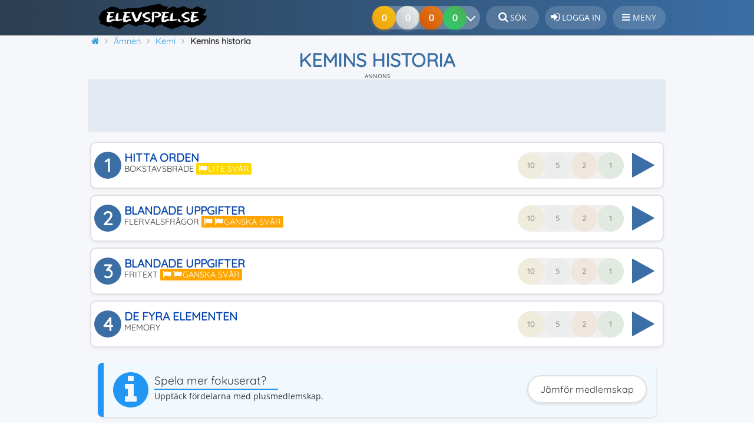

--- FILE ---
content_type: text/html; charset=UTF-8
request_url: https://www.elevspel.se/amnen/kemi/5640-kemins-historia.html
body_size: 10399
content:
<!DOCTYPE html>
<html lang="sv" prefix="og: http://ogp.me/ns#">
<head>
    <meta name="Author" content="Elevspel AB">
    <meta name="dcterms.rights" content="Copyright © Elevspel">
    <meta http-equiv="Content-Type" content="text/html; charset=UTF-8">
        <meta name="application-name" content="Elevspel">
    <meta name="theme-color" content="#3a6ea5">
    <meta name="apple-mobile-web-app-status-bar-style" content="#3a6ea5">
    <meta name="google-play-app" content="app-id=se.elevspel.elevspel">
    <link rel="apple-touch-icon" href="https://www.elevspel.se/apple-touch-icon.png">
    <link rel="icon" type="image/png" sizes="32x32" href="https://www.elevspel.se/favicon-32x32.png">
    <link rel="icon" type="image/png" sizes="16x16" href="https://www.elevspel.se/favicon-16x16.png">
    <meta name="apple-mobile-web-app-title" content="Elevspel">
    <link rel="manifest" href="/manifest.json?static=true">
    <meta name="format-detection" content="telephone=no">
    <title>Kemins historia: Spela Gratis Online – Åk 6-9 – Elevspel</title>
    <meta name="viewport" content="width=device-width, initial-scale=1">		<meta property="og:image" content="https://www.elevspel.se/bilder/spel/1556104240_81.jpg">
<link rel="image_src" type="image/jpeg" href="https://www.elevspel.se/bilder/spel/1556104240_81.jpg">
<meta name="thumbnail" content="https://www.elevspel.se/bilder/spel/thumbs/1556104240_81.jpg">
<link rel="canonical" href="https://www.elevspel.se/amnen/kemi/5640-kemins-historia.html">
   
    <link rel="stylesheet" type="text/css" href="https://www.elevspel.se/amnen/spel.css?v=1.14"><link rel="stylesheet" type="text/css" href="https://www.elevspel.se/static/glider/glider.min.css"><link rel="stylesheet" type="text/css" href="/style.css?v=1.42">    <link rel="stylesheet" href="/static/font-awesome-4.7.0/css/font-awesome.min.css">
                   <script>
            var er93db49d1554b = false;
            console.log("AdSupplier2: " + false);
            console.log("A/B: A");
            function r93db49d1554b(){
                console.log("no");
                  
            }
            function showItNow(mess){ console.log("no1:" + mess); r93db49d1554b(); }
        </script>
                <script async src="https://pagead2.googlesyndication.com/pagead/js/adsbygoogle.js?client=ca-pub-6693385457670588" crossorigin="anonymous"></script>    <script src="https://www.elevspel.se/static/jquery/jquery-3.7.1.min.js"></script>
    <script src="https://www.elevspel.se/amnen/spel.js?v=1.9"></script><script src="https://www.elevspel.se/static/glider/glider.min.js"></script><script async src="https://www.elevspel.se/static/master.js?v=1.3"></script>        
        <meta name="description" property="og:description" content="Ett spel om kemins historia. Hur mycket kan du om kemihistoria? 4 nivåer med spel för Åk 6-9 - helt gratis på Elevspel!">
        <meta property="og:locale" content="sv_SE">
        <meta property="og:site_name" content="Elevspel">
        <meta property="og:url" content="https://www.elevspel.se/amnen/kemi/5640-kemins-historia.html">
        <meta property="og:type" content="website">
        <meta property="og:title" content="Kemins historia: Spela Gratis Online – Åk 6-9 – Elevspel">
        <meta property="fb:app_id" content="1422750417968827">
                            <script>var _paq = window._paq = window._paq || [];
        /* tracker methods like "setCustomDimension" should be called before "trackPageView" */
        _paq.push(["setExcludedQueryParams", ["aid"]]);
        _paq.push(['requireCookieConsent']);        _paq.push(['trackPageView']);
        _paq.push(['enableLinkTracking']);

        (function() {
            var u="//analytics.elevspel.se/";
            _paq.push(['setTrackerUrl', u+'matomo.php']);
             
            _paq.push(['setSiteId', '1']);
            var d=document, g=d.createElement('script'), s=d.getElementsByTagName('script')[0];
            g.async=true; g.src=u+'matomo.js'; s.parentNode.insertBefore(g,s);
        })();</script>
              
    <script>   
        var adiQuotes = [
            [0.3, '<i class="fa fa-star" aria-hidden="true"></i><br>Inga annonser', 'FFA726'],
            [0.3, '<i class="fa fa-unlock" aria-hidden="true"></i><br>Spela alla spel', '66BB6A'],
            [0.1, '<i class="fa fa-eye" aria-hidden="true"></i><br>Lärarfacit', '42A5F5'],
            [0.1, '<i class="fa fa-print" aria-hidden="true"></i><br>Skriv ut spel', '78909C'],
            [0.2, '<i class="fa fa-volume-up" aria-hidden="true"></i><br>Fri talsyntes', 'AB47BC']];
        var silence = false;  
        
        var cookieStr = {
            'mainText': '<strong class="cookie-banner-title">Vi använder kakor (cookies)</strong><p>' +
                    'På Elevspel använder vi kakor för att webbplatsen ska fungera på ett bra sätt för dig. Du kan välja att endast tillåta nödvändiga kakor, men du får då sämre funktionalitet. ' +
                    '<a href="/om/medlemsvillkor/cookies/">Läs mer</a></p>',
            'confirmText': "Acceptera kakor",
            'denyText': "Endast nödvändiga",
            'changeText': "Du behöver samtycka till att vi visar annonser. Stäng av din annonsblockerare eller <a class=\"change-consent btn\" href=\"#\">Ändra sekretessinställningar</a><br/><br/>Vill du spela utan annonser? Gå till <a href=\"https://plus.elevspel.se\">plus.elevspel.se <i class=\"fa fa-external-link\" aria-hidden=\"true\"></i></a>."
            };
        var checkCC = false;
	</script>
		
</head>
<body  itemscope="itemscope" itemtype="http://schema.org/VideoGame">
    <div class="bodyWrapper">  
    <div id="header">
        <header>
			<div id="header-bkg">
				<a class="logo" href="/" 
                   title="Elevspel - startsida"><img 
                        src="https://www.elevspel.se/bilder/elevspel-185x45.png" 
                        width="185" height="45" loading="lazy"
						alt="Elevspel - kunskapsspel för barn"></a>
                                <div style="height: 52px;float: right;box-sizing: border-box;">
                    <a class="header_text" href="/sok.html" title="Sök på Elevspel"><i class="fa fa-search" style="font-size:1.1rem;" aria-hidden="true"></i> <span class="button-text">Sök</span></a>
                                            <a class="header_text" href="/medlem/login.html" 
                            title="Logga in på Elevspel"><i 
                            class="fa fa-sign-in" style="font-size:1.1rem;" aria-hidden="true"></i> 
                            <span class="button-text">Logga in</span></a>
                                                            <div class="header_text notification" id="hamburger-menu" 
                        ><i class="fa fa-bars" style="font-size:1rem;" aria-hidden="true"></i> <span class="button-text">Meny</span>
                        <nav id="sidebar-menu">
                            <i class="fa fa-times" aria-hidden="true"></i>Stäng                                                        <ul><li class="notification parent "><a class="notification" href="/amnen/"><i class="fa fa-gamepad" aria-hidden="true"></i>Ämnen</a><a class="menulinktoggle" href="/amnen/"><i class="fa fa-angle-down" aria-hidden="true"></i></a><ul><li class="notification"><a class="notification" href="/amnen/andra-sprak/"><i style="color:#4774be" class="fa fa-circle" aria-hidden="true"></i>Andra språk</a></li><li class="notification"><a class="notification" href="/amnen/bild/"><i style="color:#f8a51f" class="fa fa-circle" aria-hidden="true"></i>Bild</a></li><li class="notification"><a class="notification" href="/amnen/biologi/"><i style="color:#82dc2e" class="fa fa-circle" aria-hidden="true"></i>Biologi</a></li><li class="notification"><a class="notification" href="/amnen/dans/"><i style="color:#cf4925" class="fa fa-circle" aria-hidden="true"></i>Dans</a></li><li class="notification"><a class="notification" href="/amnen/dator-media/"><i style="color:#e84d02" class="fa fa-circle" aria-hidden="true"></i>Dator och media</a></li><li class="notification"><a class="notification" href="/amnen/drama/"><i style="color:#b00020" class="fa fa-circle" aria-hidden="true"></i>Drama</a></li><li class="notification"><a class="notification" href="/amnen/engelska/"><i style="color:#12145b" class="fa fa-circle" aria-hidden="true"></i>Engelska</a></li><li class="notification"><a class="notification" href="/amnen/franska/"><i style="color:#002395" class="fa fa-circle" aria-hidden="true"></i>Franska</a></li><li class="notification"><a class="notification" href="/amnen/fysik/"><i style="color:#1E3A8A" class="fa fa-circle" aria-hidden="true"></i>Fysik</a></li><li class="notification"><a class="notification" href="/amnen/geografi/"><i style="color:#00b4a8" class="fa fa-circle" aria-hidden="true"></i>Geografi</a></li><li class="notification"><a class="notification" href="/amnen/hem-och-konsumentkunskap/"><i style="color:#47dd8e" class="fa fa-circle" aria-hidden="true"></i>Hem- och konsumentkunskap</a></li><li class="notification"><a class="notification" href="/amnen/historia/"><i style="color:#8B6F47" class="fa fa-circle" aria-hidden="true"></i>Historia</a></li><li class="notification"><a class="notification" href="/amnen/hjarngympa/"><i style="color:#cd89fc" class="fa fa-circle" aria-hidden="true"></i>Hjärngympa</a></li><li class="notification"><a class="notification" href="/amnen/idrott/"><i style="color:#63c105" class="fa fa-circle" aria-hidden="true"></i>Idrott och hälsa</a></li><li class="notification"><a class="notification" href="/amnen/kemi/"><i style="color:#7b1fa2" class="fa fa-circle" aria-hidden="true"></i>Kemi</a></li><li class="notification"><a class="notification" href="/amnen/matematik/"><i style="color:#d62828" class="fa fa-circle" aria-hidden="true"></i>Matematik</a></li><li class="notification"><a class="notification" href="/amnen/musik/"><i style="color:#a3002f" class="fa fa-circle" aria-hidden="true"></i>Musik</a></li><li class="notification"><a class="notification" href="/amnen/religionskunskap/"><i style="color:#B8860B" class="fa fa-circle" aria-hidden="true"></i>Religionskunskap</a></li><li class="notification"><a class="notification" href="/amnen/samhallskunskap/"><i style="color:#f4ac34" class="fa fa-circle" aria-hidden="true"></i>Samhällskunskap</a></li><li class="notification"><a class="notification" href="/amnen/slojd/"><i style="color:#7e6fb8" class="fa fa-circle" aria-hidden="true"></i>Slöjd</a></li><li class="notification"><a class="notification" href="/amnen/spanska/"><i style="color:#c60b1e" class="fa fa-circle" aria-hidden="true"></i>Spanska</a></li><li class="notification"><a class="notification" href="/amnen/svenska/"><i style="color:#005293" class="fa fa-circle" aria-hidden="true"></i>Svenska</a></li><li class="notification"><a class="notification" href="/amnen/sfi/"><i style="color:#f8b700" class="fa fa-circle" aria-hidden="true"></i>Svenska som andraspråk</a></li><li class="notification"><a class="notification" href="/amnen/teknik/"><i style="color:#2C5F8D" class="fa fa-circle" aria-hidden="true"></i>Teknik</a></li><li class="notification"><a class="notification" href="/amnen/tyska/"><i style="color:#ffce00" class="fa fa-circle" aria-hidden="true"></i>Tyska</a></li><li class="notification"><a class="notification" href="/amnen/ovriga-amnen/"><i style="color:#6b7c85" class="fa fa-circle" aria-hidden="true"></i>Övriga ämnen</a></li></ul></li><li class="notification"><a class="notification" href="/dina-poang.html"><i class="fa fa-line-chart" aria-hidden="true"></i>Kunskapspoäng</a></li><li class="notification"><a class="notification" href="/medlem/skapa-anvandare.html"><i class="fa fa-user-plus" aria-hidden="true"></i>Bli medlem</a></li><li class="notification"><a class="notification" href="/medlem/plusmedlem.html"><i class="fa fa-plus-circle" aria-hidden="true"></i>Bli plusmedlem</a></li><li class="notification"><a class="notification" href="/om/hjalp"><i class="fa fa-question-circle" aria-hidden="true"></i>Hjälpcenter</a></li><li class="notification"><a class="notification" href="/sok.html"><i class="fa fa-search" aria-hidden="true"></i>Sök</a></li><li class="notification"><a class="notification" href="/medlem/login.html"><i class="fa fa-sign-in" aria-hidden="true"></i>Logga in</a></li></ul>                        </nav>
                                            </div>
                    
                                    </div>
                                <div style="float:right;margin-top: 10px;">
                    <div class="medals-container">
                        <div class="medal-progress">
                            <div class="medals medal-gold"></div>
                            <div class="medals medal-silver"></div>
                            <div class="medals medal-bronze"></div>
                            <div class="medals medal-kp" style="z-index: 4;"></div>
                            <button class="chevron-button" aria-label="Dina resultat">
                                <span class="chevron-icon"></span>
                            </button>
                        </div>
                    </div>
                </div>
                			</div>
        </header>		
	</div>
    <div id="wrapper">   
		<div class="Sheet-body" style="position:relative;">
            <div itemscope itemtype="https://schema.org/BreadcrumbList" id="breadcrumb-wrapper"><span itemprop="itemListElement" class="prevCrumb" itemscope itemtype="https://schema.org/ListItem"><a itemprop="item" href="https://www.elevspel.se/" title="Elevspel - startsida"><i class="fa fa-home" aria-hidden="true"></i><span itemprop="name">Elevspel</span></a><meta itemprop="position" content="1"></span>&nbsp;<span itemprop="itemListElement" class="prevCrumb" itemscope itemtype="https://schema.org/ListItem"><a itemprop="item" href="https://www.elevspel.se/amnen/" title="Välj ämne"><span itemprop="name">Ämnen</span></a><meta itemprop="position" content="2"></span>&nbsp;<span itemprop="itemListElement" class="prevCrumb" itemscope itemtype="https://schema.org/ListItem"><a itemprop="item" href="https://www.elevspel.se/amnen/kemi/" title="Spela spel inom Kemi"><span itemprop="name">Kemi</span></a><meta itemprop="position" content="3"></span>&nbsp;<span itemprop="itemListElement" class="prevCrumb" itemscope itemtype="https://schema.org/ListItem"><link itemprop="item" href="https://www.elevspel.se/amnen/kemi/5640-kemins-historia.html"><span itemprop="name" style="font-weight:bold;">Kemins historia</span><meta itemprop="position" content="4"></span>&nbsp;</div><h1 itemprop="name">Kemins historia</h1><div class="rvk2gr ann-top">
            <div class="ryk-header"><div class="ryk-flash-header">Annons</div></div>
                                <div class="ann-body gad-body" id="elevspel_adsense1" style="text-align:center;">
                        <!-- ELEVSPEL_HEADER_ATF_RESPONSIVE_A -->
                        <ins class="adsbygoogle adsbygoogle2"
                         style="display:block;"
                         data-ad-client="ca-pub-6693385457670588"
                         data-full-width-responsive="true"
                         data-ad-slot="2334356556"></ins> <script> (adsbygoogle = window.adsbygoogle || []).push({}); </script>
                    </div>
                                    </div>
                    <div class="content">
                		
                <div id="toasts"></div>
<!-- Header end -->		<div class="center" id="levelButtonContainer">
						<form action="/amnen/kemi/5640-kemins-historia.html" id="chooseLevel" method="post">
				<div class="levelButton undone printableLevel">
                            <div class="imageWrapper">
                                <div class="num">1</div>
                                <div class="imagePlay"><i class="fa fa-play-circle" aria-hidden="true"></i></div>
                            </div>
                            <div class="medals-container">
                                <div class="medal-tooltip">0 av 10 klarat</div>
                                <div class="medal-progress">
                                    <div class="medal gold">10</div>
                                    <div class="medal silver">5</div>
                                    <div class="medal bronze">2</div>
                                    <div class="medal green">1</div>
                                </div>
                            </div>
                                                        <div class="levelNameContainer">
                                <div>Hitta orden</div>
                                <div class="desc">Bokstavsbräde <span class="glClass lvl-1">Lite svår</span></div>
                            </div>
                            <button name="level" value="0" data-gameid="5640" data-levelid="0" type="submit" style="display:none;" aria-hidden="true"></button>                        </div><div class="levelButton undone printableLevel">
                            <div class="imageWrapper">
                                <div class="num">2</div>
                                <div class="imagePlay"><i class="fa fa-play-circle" aria-hidden="true"></i></div>
                            </div>
                            <div class="medals-container">
                                <div class="medal-tooltip">0 av 10 klarat</div>
                                <div class="medal-progress">
                                    <div class="medal gold">10</div>
                                    <div class="medal silver">5</div>
                                    <div class="medal bronze">2</div>
                                    <div class="medal green">1</div>
                                </div>
                            </div>
                                                        <div class="levelNameContainer">
                                <div>Blandade uppgifter</div>
                                <div class="desc">Flervalsfrågor <span class="glClass lvl-2">Ganska svår</span></div>
                            </div>
                            <button name="level" value="1" data-gameid="5640" data-levelid="1" type="submit" style="display:none;" aria-hidden="true"></button>                        </div><div class="levelButton undone printableLevel">
                            <div class="imageWrapper">
                                <div class="num">3</div>
                                <div class="imagePlay"><i class="fa fa-play-circle" aria-hidden="true"></i></div>
                            </div>
                            <div class="medals-container">
                                <div class="medal-tooltip">0 av 10 klarat</div>
                                <div class="medal-progress">
                                    <div class="medal gold">10</div>
                                    <div class="medal silver">5</div>
                                    <div class="medal bronze">2</div>
                                    <div class="medal green">1</div>
                                </div>
                            </div>
                                                        <div class="levelNameContainer">
                                <div>Blandade uppgifter</div>
                                <div class="desc">Fritext <span class="glClass lvl-2">Ganska svår</span></div>
                            </div>
                            <button name="level" value="2" data-gameid="5640" data-levelid="2" type="submit" style="display:none;" aria-hidden="true"></button>                        </div><div class="levelButton undone printableLevel">
                            <div class="imageWrapper">
                                <div class="num">4</div>
                                <div class="imagePlay"><i class="fa fa-play-circle" aria-hidden="true"></i></div>
                            </div>
                            <div class="medals-container">
                                <div class="medal-tooltip">0 av 10 klarat</div>
                                <div class="medal-progress">
                                    <div class="medal gold">10</div>
                                    <div class="medal silver">5</div>
                                    <div class="medal bronze">2</div>
                                    <div class="medal green">1</div>
                                </div>
                            </div>
                                                        <div class="levelNameContainer">
                                <div>De fyra elementen</div>
                                <div class="desc">Memory</div>
                            </div>
                            <button name="level" value="3" data-gameid="5640" data-levelid="3" type="submit" style="display:none;" aria-hidden="true"></button>                        </div><div class="notify" style="text-align:left;font-size:0.875rem;">
                    
                    <h4>Spela mer fokuserat?</h4>Upptäck fördelarna med plusmedlemskap.<a class="btn notify-right-btn" href="/medlem/jamfor-medlemskap.html">Jämför medlemskap</a></div></form>
		</div><meta itemprop="applicationCategory" content="EducationalGame">
<meta itemprop="isFamilyFriendly" content="true">
<link itemprop="additionalType" href="https://schema.org/WebApplication">
<meta itemprop="url" content="https://www.elevspel.se/amnen/kemi/5640-kemins-historia.html">    		<div id="scoreboard">
    			    			<div class="scoreboardItem">
    				<input class="scoreboardInput" id="time" readonly="readonly" size="7" value="0">
    				<label for="time">Spelomgångar</label>
    			</div>
    			<div class="scoreboardItem">
    				<input class="scoreboardInput" id="levels" readonly="readonly" size="3" value="0">
    				<label for="levels">Nivåer</label>
    			</div>
    			<div class="scoreboardItem">
    				<input class="scoreboardInput" id="points" readonly="readonly" size="3" value="0">
    				<label for="points">Kunskapspoäng</label>
    			</div>
    			<div class="scoreboardItem">
					<input class="scoreboardInput" id="accuracy" readonly="readonly" size="3" value="0%">
					<label for="accuracy">Noggrannhet</label>
				</div>
    			    		</div>
    		        <div id="actionmenu">
                            <div class="buttonwrapper" id="gameFavouriteButton" data-gameid="5640">
                <button type="button" class="grayBtn" aria-label="Spara"><i class="fa fa-heart" aria-hidden="true" style=""></i></button>
                <div>Spara</div>
                </div>
                <div class="buttonwrapper" id="gameCommentButton">
                <button type="button" class="blueBtn" aria-label="Kommentera"><i class="fa fa-comment" aria-hidden="true"></i></button>
                <div>Kommentera</div>
                </div>
                                                            <div class="buttonwrapper" id="gameLinkButton" title="Länk kopierad till urklipp">
                <button type="button" class="grayBtn" aria-label="Dela"><i class="fa fa-share-alt" aria-hidden="true"></i></button>
                <div>Dela</div>
            </div>
                                </div>
            
        <div style="height:8px;"></div>		<div class="BlockHeader"><h2>Senaste händelserna i detta spel</h2></div>
		<div class="BlockContent-body"><div class="activityLog levelFail">Någon hade problem på nivå <i>2. Blandade uppgifter (Flervalsfrågor)</i>.<div class="grey">2026-01-16 09:11 efter 6 sekunders spelande.</div></div><div class="activityLog levelFail">Någon hade problem på nivå <i>1. Hitta orden</i>.<div class="grey">2026-01-16 09:07 efter 5 sekunders spelande.</div></div><div class="activityLog levelFail">Någon hade problem på nivå <i>1. Hitta orden</i>.<div class="grey">2026-01-15 13:58 efter 25 sekunders spelande.</div></div><div class="activityLog levelCompleted">En elev fick <b>0 missar och 4 drag</b> på nivå <i>4. De fyra elementen</i>.<div class="grey">2026-01-15 13:34 efter 10 sekunders spelande.</div></div><div class="activityLog levelCompleted">En elev fick <b>1 miss och 6 drag</b> på nivå <i>4. De fyra elementen</i>.<div class="grey">2026-01-15 13:34 efter 11 sekunders spelande.</div></div><div class="activityLog levelFail">Någon hade problem på nivå <i>2. Blandade uppgifter (Flervalsfrågor)</i>.<div class="grey">2026-01-15 12:30 efter 47 sekunders spelande.</div></div><div class="activityLog levelFail">Någon hade problem på nivå <i>2. Blandade uppgifter (Flervalsfrågor)</i>.<div class="grey">2026-01-15 12:30 efter 56 sekunders spelande.</div></div><div class="activityLog levelFail">Någon hade problem på nivå <i>2. Blandade uppgifter (Flervalsfrågor)</i>.<div class="grey">2026-01-15 12:28 efter 1 minuts spelande.</div></div><div class="activityLog levelCompleted">Någon fick <b>ut alla orden</b> på nivå <i>1. Hitta orden</i>.<div class="grey">2026-01-15 12:27 efter 5 minuters spelande.</div></div><div class="activityLog levelCompleted">Någon fick <b>1 miss och 5 drag</b> på nivå <i>4. De fyra elementen</i>.<div class="grey">2026-01-15 11:09 efter 14 sekunders spelande.</div></div></div><div class="rvk2gr"><div class="ryk-header"><div class="ryk-flash-header">Annons</div></div><div class="ann-body gad-body ann-topv3" id="elevspel_adsense2_2"><!-- ELEVSPEL_GAMES_B_RESPONSIVE_A (game-events) --><ins class="adsbygoogle ann-topv3" data-ad-client="ca-pub-6693385457670588" data-ad-slot="3487114954" data-full-width-responsive="true"></ins><script> (adsbygoogle = window.adsbygoogle || []).push({}); </script></div></div><div class="imageWrapperWrapper">
            <div class="imageBlurWrapper" style="background-image:url('https://www.elevspel.se/bilder/spel/1556104240_81.jpg');"></div>
            <span class="image">
                <img loading="lazy" src="https://www.elevspel.se/bilder/spel/1556104240_81.jpg" alt="Spelet Kemins historia" title="Spela Kemins historia" itemprop="image">
                <meta itemprop="thumbnailUrl" content="https://www.elevspel.se/bilder/spel/thumbs/1556104240_81.jpg">
            </span>  
        </div>        <blockquote><p>Ett spel om kemins historia. Hur mycket kan du om kemihistoria?</p></blockquote>    
        
        <h2 >Instruktioner till Kemins historia</h2>
        <p>Ett spel om kemins historia. Du får träna både på de gamla alkemisterna och de nutida nobelpristagarna. Lycka till!</p><div class="gameTypeDesc"><h3>1. Hitta orden</h3><img alt="Bokstavsbräde" src="https://www.elevspel.se/bilder/speltyper/LetterGrid.png"><b>Bokstavsbräde</b> - Nivån innehåller 5 ord och alla tränas varje spelomgång. Spelaren visas ett bräde bestående av bokstäver i ett rutnät och ska dra med muspekaren eller fingret över bokstäverna tills ordet hittats. Orden som ska hittas är förlagda på brädet som svårlästa ord och de listas i klartext bredvid ordbrädet. Klarar eleven att hitta alla sökta orden har spelomgången vunnits. Det finns ingen tidsgräns. Är det för svårt går det att klicka på knappen <i>Avbryt</i> - då visas de rätta orden - och spelaren får försöka klara nivån igen.</div><div class="gameTypeDesc"><h3>2. Blandade uppgifter (Flervalsfrågor)</h3><img alt="Flervalsfrågor" src="https://www.elevspel.se/bilder/speltyper/MultipleChoice.png"><b>Flervalsfrågor</b> - Nivån innehåller 8 frågor och alla tränas varje spelomgång. Till varje fråga får spelaren två eller tre svarsalternativ. Endast ett av dessa är rätt. Det gäller för spelaren att hitta det rätta alternativet. Eleven har 3 hjärtan (extraliv) som räddar eleven. Det finns ingen tidsgräns. När eleven valt alla rätta svar har spelomgången klarats. Är det för svårt går det att klicka på knappen <i>Avbryt</i> - då visas de rätta svaren - och spelaren får försöka klara nivån igen.</div><div class="gameTypeDesc"><h3>3. Blandade uppgifter (Fritext)</h3><img alt="Frågor med fritextsvar" src="https://www.elevspel.se/bilder/speltyper/FreeInput.png"><b>Frågor med fritextsvar</b> - Nivån innehåller 11 frågor, men det visas max 10 uppgifter per spelomgång. Eleven måste skriva det rätta svaret helt själv och har 4 försök på sig att skriva rätt ord eller mening i varje uppgifts textfält som inte är skiftlägeskänsliga. Eleven får feedback på varje knapptryckning för att underlätta att skriva rätt svar. Vid korrekt inmatning blir texten <span class="square squareInfo charFound">grön</span> och vid felaktig blir texten <span class="square squareInfo error">röd</span>. Det finns ingen tidsgräns. När eleven skrivit alla rätta svar har spelomgången klarats. Är det för svårt går det att klicka på knappen <i>Avbryt</i> - då visas de rätta svaren - och spelaren får försöka klara nivån igen.</div><div class="gameTypeDesc"><h3>4. De fyra elementen</h3><img alt="Memory" src="https://www.elevspel.se/bilder/speltyper/Memory.png"><b>Memory</b> - Nivån innehåller 4 par (bestående av ord som paras ihop med bilder), men det visas max 3 par per spelomgång. Elevens uppgift är att hitta två kort som hör ihop. Hittas två spelkort som hör ihop tas de bort från spelplanen. Spelomgången är klar när alla 3 kortpar har hittats och memoryt har tömts på spelkort. Det finns ingen tidsgräns. Är det för svårt går det att klicka på knappen <i>Avbryt</i> - då visas vilka kortpar som hör ihop - och spelaren får försöka klara nivån igen.</div>        <div itemprop="gameTip" itemscope itemtype="https://schema.org/HowTo">
            <h3 itemprop="name">Beräkning av kunskapspoäng och medaljer</h3>
            <div itemprop="step" itemscope itemtype="https://schema.org/HowToStep">
                <div itemprop="text">Varje avklarad spelnivå i Kemins historia ger <b>1</b> kunskapspoäng. Du kan samla maximalt <b>4</b> kunskapspoäng genom att klara alla <b>4</b> nivåer.                </div>
            </div>
            <div itemprop="step" itemscope itemtype="https://schema.org/HowToStep">
                <div itemprop="text">I spelet Kemins historia kan du totalt få 12 medaljer. Medaljer delas ut baserat på hur många gånger du har klarat en nivå: <ul><li><b>Bronsmedalj</b>: efter 2 avklarade omgångar.</li><li><b>Silvermedalj</b>: efter 5 avklarade omgångar.</li><li><b>Guldmedalj</b>: efter 10 avklarade omgångar.</li></ul>                </div>
            </div>
            <div itemprop="step" itemscope itemtype="https://schema.org/HowToStep"><div itemprop="text">Kunskapspoäng ges endast för nivåer som du inte har klarat tidigare, det vill säga de nivåer som ännu inte har förbockade gröna cirklar. Även efter att du har klarat en nivå och fått både kunskapspoäng och medaljer kan du fortsätta träna på den, men det ger inga fler kunskapspoäng eller medaljer.                </div>
            </div>
        </div>        <div class="section-divider"></div>
        <h3>Ytterligare spelinformation</h3><div class="meta-wrapper"><div class="meta-info"><div class="meta-title">Ämne</div><div class="meta-content"><span itemprop="genre">Kemi</span></div></div><div class="meta-info"><div class="meta-title">Målgrupp</div><div class="meta-content">Årskurs 6 - Årskurs 9</div></div><div class="meta-info"><div class="meta-title">Övar</div><div class="meta-content"><a href="/sok.html?kw%5B%5D=Alkemi" class="tag" >Alkemi</a> <a href="/sok.html?kw%5B%5D=Alkemister" class="tag" >Alkemister</a> <a href="/sok.html?kw%5B%5D=Kemihistoria" class="tag" >Kemihistoria</a> </div></div><div class="meta-info"><div class="meta-title">Spelskapare</div><div class="meta-content"><span itemprop="publisher" itemscope itemtype="https://schema.org/Organization"><meta itemprop="name" content="Elevspel"><meta itemprop="url" content="https://www.elevspel.se"></span><i>Raderad användare</i></div></div><div class="meta-info"><div class="meta-title">Senast uppdaterat</div><div class="meta-content"><span itemprop="dateModified">2019-04-24</span></div></div><div class="meta-info"><div class="meta-title">Publicerat online</div><div class="meta-content">2016-11-25</div></div><div class="meta-info"><div class="meta-title">Unikt id</div><div class="meta-content">5640</div></div><div class="meta-info"><div class="meta-title">Sparat av</div><div class="meta-content">0-5 användare</div></div><div class="meta-info"><div class="meta-title">Operativsystem</div><div class="meta-content"><span>Webbläsare<meta itemprop="gamePlatform" content="Web Browser"><meta itemprop="operatingSystem" content="Any"></span></div></div><div class="meta-info"><div class="meta-title">Pris</div><div class="meta-content"><span itemprop="offers" itemscope itemtype="https://schema.org/Offer"><span itemprop="description">Gratis</span><meta itemprop="price" content="0"><meta itemprop="priceCurrency" content="SEK"><meta itemprop="availability" content="https://schema.org/InStock"></span></div></div>        </div>        <div class="section-divider"></div>
        <h3>Recensioner</h3>
        <div class="rating-container">
            <div class="rating-board" itemprop="aggregateRating" itemscope="itemscope" itemtype="https://schema.org/AggregateRating">
                <div class="rating-num" itemprop="ratingValue" >3.7</div>
                <div class="rating-stars">
                    <i style="font-size: 22px;" aria-hidden="true" class="fa fa-star"></i><i style="font-size: 22px;" aria-hidden="true" class="fa fa-star"></i><i style="font-size: 22px;" aria-hidden="true" class="fa fa-star"></i><i style="font-size: 22px;" aria-hidden="true" class="fa fa-star-half-o"></i><i style="font-size: 22px;" aria-hidden="true" class="fa fa-star-o"></i>                </div>
                <meta content="61" itemprop="ratingCount"> 
                <div class="rating-count">
                    Totalt <i class="fa fa-user" aria-hidden="true"></i> 61                </div>
                <meta itemprop="bestRating" content="5"> 
                <meta itemprop="worstRating" content="1"> 
            </div>
            <div class="bar-outer-container">
                <div class="bar-container">
                        <div><i aria-hidden="true" class="fa fa-star"></i> 5</div>
                        <span class="rating-bar" style="width: 100%;background-color:#88b131;"></span>
                        <span class="rating-label" style="">35</span>
                    </div><div class="bar-container">
                        <div><i aria-hidden="true" class="fa fa-star"></i> 4</div>
                        <span class="rating-bar" style="width: 14%;background-color:#99cc00;"></span>
                        <span class="rating-label" style="">5</span>
                    </div><div class="bar-container">
                        <div><i aria-hidden="true" class="fa fa-star"></i> 3</div>
                        <span class="rating-bar" style="width: 11%;background-color:#ffcf02;"></span>
                        <span class="rating-label" style="">4</span>
                    </div><div class="bar-container">
                        <div><i aria-hidden="true" class="fa fa-star"></i> 2</div>
                        <span class="rating-bar" style="width: 9%;background-color:#ff9f02;"></span>
                        <span class="rating-label" style="">3</span>
                    </div><div class="bar-container">
                        <div><i aria-hidden="true" class="fa fa-star"></i> 1</div>
                        <span class="rating-bar" style="width: 40%;background-color:#ff6f31;"></span>
                        <span class="rating-label" style="">14</span>
                    </div>            </div>
        </div>
	        <div class="section-divider"></div>
        <h3>Rapportera</h3>
        <div style="margin:0 10px;">
            Om du hittar ett stavfel eller annat som borde rättas till får du gärna ta kontakt med spelskaparen eller oss på Elevspel.<br><br>
            <form action="/kontakta-oss.html" method="post">
            <input type="hidden" name="gid" value="5640">
            Skriv en kommentar nedan för att kontakta spelskaparen eller             <button class="btn" type="submit">Kontakta Elevspel</button>
            </form>
        </div>
                <div class="section-divider"></div>
		<h2>Kommentarer</h2> 
    		<form id="commentform" action="//www.elevspel.se/amnen/kemi/5640-kemins-historia.html" method="post">
			<input type="hidden" name="gameid" id="gameid" value="5640">
            <input type="hidden" name="confirmed" id="confirmed" value="">
            <div id="commentWrapper" style="padding:0 10px">
								                    <div style="float:left;width:100%">
						<div class="commentInput" style="">
							<label class="meta-title" for="name">Namn:</label><br>
                            <input onfocus="javascipt:commentGotFocus();" type="text" id="name" name="name" style="" maxlength="35" value="">
						</div>
						<div class="commentInput">
							<label class="meta-title" for="email">E-post:</label> (Visas inte - endast för svar)<br>
							<input onfocus="javascipt:commentGotFocus();" type="email" id="email" name="email" style="" maxlength="100" value="">
						</div>
					</div>  
										<div style="float:left;width:100%">
                        <label class="meta-title" for="c_desc">Kommentar:</label><br>
						<textarea onfocus="javascipt:commentGotFocus();" 
                                  placeholder="Vad tyckte du var bra med spelet? Skulle du rekommendera det till andra?" 
                                  class="defaultText" id="c_desc" name="c_desc" rows="6" cols="48" style="width:100%;height:35px;" 
                                  minlength="30"
                                  required></textarea>
					</div>
                    <div id="commentSubmit">
                        <div>
                            <small>
                            <strong>Ett tips:</strong> Dela dina tankar om spelet på ett konstruktivt sätt. Alla kommentarer granskas innan publicering.                                <a href="/om/regler-for-kommentarer">Regler för kommentarer</a>
                            </small>
                        </div>
						<div>
                            <div style="min-width:160px;">
                                <span class="meta-title">Omdöme:</span><br>
                                <div class="c_rating" style="float:left;">
                                    <div class="rating-stars" style="font-size:30px;height:30px;color:#ccc;"><i aria-hidden="true" data-rating="1" class="fa fa-star-o"></i><i aria-hidden="true" data-rating="2" class="fa fa-star-o"></i><i aria-hidden="true" data-rating="3" class="fa fa-star-o"></i><i aria-hidden="true" data-rating="4" class="fa fa-star-o"></i><i aria-hidden="true" data-rating="5" class="fa fa-star-o"></i>                                    </div>
                                </div>
                                <input name="rateval" id="rateval" type="hidden" value="">
                            </div>
                                                                <div>
                                    <div class="recaptcha">
                                        <input type="url" name="url">
                                        <input type="text" name="isokval" id="isokval" required>
                                        <div class="isok"><div class="checkbox"></div></div>
                                        <div class="isokDesc"><label for="isokval">Jag är människa</label></div>
                                        <div class="logocontainer"></div>
                                    </div>
                                </div>
                                                            <div style="min-width:315px;">
                                <button type="submit" name="cancel" id="cancelcomment" class="btn">Avbryt</button>&nbsp;&nbsp;
                                <button type="submit" class="blueBtn" id="c_add" name="c_add"><i class="fa fa-check" aria-hidden="true"></i> Skicka in för granskning</button>
                            </div> 
                        </div>
                    </div>
							</div>
		</form>
       	<div class="commentsWrapper">            <div class="comment">
                <div style="background-color:#FF7043;" class="comment-avatar">E</div>
                <div class="comment-info">
                    <div class="author"><strong>Elevspel</strong></div>
                    <div class="rating-stars"></div>
                    <div class="comment-message">
                        Vad tycker du om det här spelet?<br>Skriv en kommentar och berätta för andra besökare vad du tycker!                    </div>
                </div>
            </div></div><!-- Footer start -->

</div><div style="clear:both;"></div></div><div class="slidebar1">
        <div class="topScoreboard" style="position:relative;">
            <div class="close-btn"></div>
            <div class="Block-body">
                <div class="BlockHeader">
                    <div class="flashHeader">Dina resultat</div>
                </div>
                <div class="BlockContent-body">
                <div class="stats-bar">
                    <a href="/dina-poang.html">
                    <span class="stat">
                        <span class="medals stat-value">
                                                        <span class="medal medal-gold">0</span>
                            <span class="medal medal-silver">0</span>
                            <span class="medal medal-bronze">0</span>
                            <span class="medal medal-kp">0</span>
                        </span>   
                    <span class="medals stat-label">
                        <span>Guld</span>
                        <span>Silver</span>
                        <span>Brons</span>
                        <span>Kunskaps- poäng</span>
                    </span>
                    </span>
                    </a>
                </div>
            <div id="scoreboardLogin" class="notify">Inga resultat sparas!<br><a class="change-consent" href="#">Ändra sekretessinställningar</a></div>            </div>
             </div>
        </div>
     
    <div class="rvk2gr">
                    <div class="ryk-header"><div class="ryk-flash-header">Annons</div></div>                        
            <div class="ann-body gad-body" style="min-height:250px;">
                    <!-- elevspel_right_outer_A -->
                    <ins class="adsbygoogle tower adsbygooglev4"
                         data-ad-client="ca-pub-6693385457670588"
                         data-ad-slot="9604979087"
                         data-full-width-responsive="true"></ins>
                    <script>
                         (adsbygoogle = window.adsbygoogle || []).push({});
                    </script>
                    </div>
                        </div>
	    <div class="Block">
	    <div class="Block-body">
			<div class="BlockHeader">
			    <div class="flashHeader">Mest spelade</div>
			</div>
            <div class="BlockContent-body noborders"><ol>
				<li>	    	<div class="click miniGameButton" style="height:48px;margin: 0 0 2px 0;padding:3px;float:none;">
	    		<div class="image imageTrueWrapper" style="width:40px;height:40px;float:left;margin-right:3px;">
                    <img loading="lazy" src="https://www.elevspel.se/bilder/spel/thumbs/hangagubbe.png" alt="Hänga gubbe" width="64" height="40" style="height:40px;">
                </div>
	    		<div style="width: 100%;">
		    		<div style="font-size: 1rem;line-height: 18px;position: relative;white-space: nowrap;overflow:hidden;">
		    			<a href="/amnen/svenska/hanga-gubbe.html" title="Hänga gubbe">Hänga gubbe</a><span class="paragraph-end"></span>
		    		</div>
		    		<div class="gameTitle">Svenska</div>
	    		</div>
	    	</div>
	    	</li><li>	    	<div class="click miniGameButton" style="height:48px;margin: 0 0 2px 0;padding:3px;float:none;">
	    		<div class="image imageTrueWrapper" style="width:40px;height:40px;float:left;margin-right:3px;">
                    <img loading="lazy" src="https://www.elevspel.se/bilder/spel/thumbs/kodord.png" alt="Kodord" width="64" height="40" style="height:40px;">
                </div>
	    		<div style="width: 100%;">
		    		<div style="font-size: 1rem;line-height: 18px;position: relative;white-space: nowrap;overflow:hidden;">
		    			<a href="/amnen/svenska/kodord.html" title="Kodord">Kodord</a><span class="paragraph-end"></span>
		    		</div>
		    		<div class="gameTitle">Svenska</div>
	    		</div>
	    	</div>
	    	</li><li>	    	<div class="click miniGameButton" style="height:48px;margin: 0 0 2px 0;padding:3px;float:none;">
	    		<div class="image imageTrueWrapper" style="width:40px;height:40px;float:left;margin-right:3px;">
                    <img loading="lazy" src="https://www.elevspel.se/bilder/spel/thumbs/ordjakt.png" alt="Ordjakt" width="64" height="40" style="height:40px;">
                </div>
	    		<div style="width: 100%;">
		    		<div style="font-size: 1rem;line-height: 18px;position: relative;white-space: nowrap;overflow:hidden;">
		    			<a href="/amnen/svenska/ordjakt.html" title="Ordjakt">Ordjakt</a><span class="paragraph-end"></span>
		    		</div>
		    		<div class="gameTitle">Svenska</div>
	    		</div>
	    	</div>
	    	</li><li>	    	<div class="click miniGameButton" style="height:48px;margin: 0 0 2px 0;padding:3px;float:none;">
	    		<div class="image imageTrueWrapper" style="width:40px;height:40px;float:left;margin-right:3px;">
                    <img loading="lazy" src="https://www.elevspel.se/bilder/spel/thumbs/trana-tangentbordet.png" alt="Tangentbordsträning" width="64" height="40" style="height:40px;">
                </div>
	    		<div style="width: 100%;">
		    		<div style="font-size: 1rem;line-height: 18px;position: relative;white-space: nowrap;overflow:hidden;">
		    			<a href="/amnen/dator-media/tangentbordstraning.html" title="Tangentbordsträning">Tangentbordsträning</a><span class="paragraph-end"></span>
		    		</div>
		    		<div class="gameTitle">Dator och media</div>
	    		</div>
	    	</div>
	    	</li><li>	    	<div class="click miniGameButton" style="height:48px;margin: 0 0 2px 0;padding:3px;float:none;">
	    		<div class="image imageTrueWrapper" style="width:40px;height:40px;float:left;margin-right:3px;">
                    <img loading="lazy" src="https://www.elevspel.se/bilder/spel/thumbs/analog-klocka.png" alt="Klockan" width="64" height="40" style="height:40px;">
                </div>
	    		<div style="width: 100%;">
		    		<div style="font-size: 1rem;line-height: 18px;position: relative;white-space: nowrap;overflow:hidden;">
		    			<a href="/amnen/matematik/klockan.html" title="Klockan">Klockan</a><span class="paragraph-end"></span>
		    		</div>
		    		<div class="gameTitle">Matematik</div>
	    		</div>
	    	</div>
	    	</li></ol>
			</div>
		</div>
	</div>
    <div class="Block">
	    <div class="Block-body">
			<div class="BlockHeader">
	    		<div class="flashHeader"><div id="newsIcon"></div>Nyheter</div>
			</div>
			<div class="BlockContent-body">
				<ul class="">
				<li><a href="/om/nyheter/forklaringar-med-elevspel-ai-utokas-till-fler-speltyper.html">Förklaringar med Elevspel AI utökas till fler speltyper!</a><br><span class="grey">2025-11-20</span></li>
<li><a href="/om/nyheter/dina-resultat-sparas-nu-automatiskt.html">Dina resultat sparas nu automatiskt</a><br><span class="grey">2025-11-07</span></li>
<li><a href="/om/nyheter/anpassa-feedback-i-memory-spel.html">Anpassa feedback i Memory-spel</a><br><span class="grey">2025-10-23</span></li>
<li><a href="/om/nyheter/fa-uppgifter-forklarade-av-elevspel-ai.html">Få uppgifter förklarade av Elevspel AI</a><br><span class="grey">2025-10-01</span></li>
<li><a href="/om/nyheter/enklare-att-skriva-specialtecken-i-spelen.html">Enklare att skriva specialtecken i spelen</a><br><span class="grey">2025-09-10</span></li>
				</ul>
				<div style="width:100%;text-align:center;display: inline-block;margin-bottom: 10px;"><a href="/om/nyheter" class="btn">Visa fler nyheter</a></div>
			</div>
		</div>
	</div>
    
          
    	</div></div><div id="footer"><footer>
    	<div class="Footer-text">
		<div class="Footer-share" style="display: inline-block;">
            			<a class="shareImg shareImg-FB new-window" rel="nofollow" title="Dela på Facebook" href="https://www.facebook.com/sharer/sharer.php?u=https://www.elevspel.se/amnen/kemi/5640-kemins-historia.html"><i class="fa fa-facebook" aria-hidden="true"></i></a>
			<a class="shareImg shareImg-TW new-window" rel="nofollow" title="Dela på Twitter" href="https://twitter.com/intent/tweet?text=Kemins%20historia&amp;url=https://www.elevspel.se/amnen/kemi/5640-kemins-historia.html" ><i class="fa fa-twitter" aria-hidden="true"></i></a>
			<a class="shareImg shareImg-GC new-window" rel="nofollow" title="Dela på Google Classroom" href="https://classroom.google.com/share?title=Kemins%20historia&amp;url=https://www.elevspel.se/amnen/kemi/5640-kemins-historia.html&amp;body=Beskriv+din+uppgift+i+detalj+h%C3%A4r" ></a>
			<a class="shareImg shareImg-EM" title="Dela på E-post" href="mailto:?subject=Kemins%20historia&body=https://www.elevspel.se/amnen/kemi/5640-kemins-historia.html"><i class="fa fa-envelope-o" aria-hidden="true"></i></a>
			<a class="shareImg shareImg-RSS" title="Senaste nyheterna" href="/om/feed"><i class="fa fa-rss" aria-hidden="true"></i></a>
		</div>
		<div class="footerlinks">
			Copyright &copy; 2026 <a href="/om/" title="Om Elevspel">Elevspel AB</a> &nbsp;&nbsp;
							<a href="/om/annonsera">Annonsera</a> &nbsp;&nbsp;
			 
			<a href="/om/hjalp">Hjälpcenter</a> &nbsp;&nbsp; 
			<a href="/kontakta-oss.html">Kontakta oss</a> &nbsp;&nbsp;
			<a href="/medlem/jamfor-medlemskap.html">Jämför medlemskap</a> &nbsp;&nbsp;
			<a href="/om/medlemsvillkor">Medlemsvillkor</a>&nbsp;&nbsp;
            <a rel="nofollow" class="change-consent" href="#">Sekretessinställningar</a>
            <!-- server5 ab_version=A -->
		</div>
	</div>
    </footer>
</div>
       
    <div id="bcnTemplate" onclick="location.href='/medlem/jamfor-medlemskap.html';">
        <div class="bContentNotice" >
            <div class="bigTextFirst"><span></span></div>
            <div class="bigText"><div class="pluslogo"><img src="https://www.elevspel.se/bilder/elevspel-185x45.png" width="185" height="45" alt="Elevspel - kunskapsspel för barn"></div>Fler fördelar som plusmedlem</div>
            <div class="bigText"><i class="fa fa-chevron-circle-right" aria-hidden="true"></i></div>
        </div>
    </div>
 
</div> </body>
</html>


--- FILE ---
content_type: text/html; charset=utf-8
request_url: https://www.google.com/recaptcha/api2/aframe
body_size: 266
content:
<!DOCTYPE HTML><html><head><meta http-equiv="content-type" content="text/html; charset=UTF-8"></head><body><script nonce="HMmVrluAxfxktq6aSDqsew">/** Anti-fraud and anti-abuse applications only. See google.com/recaptcha */ try{var clients={'sodar':'https://pagead2.googlesyndication.com/pagead/sodar?'};window.addEventListener("message",function(a){try{if(a.source===window.parent){var b=JSON.parse(a.data);var c=clients[b['id']];if(c){var d=document.createElement('img');d.src=c+b['params']+'&rc='+(localStorage.getItem("rc::a")?sessionStorage.getItem("rc::b"):"");window.document.body.appendChild(d);sessionStorage.setItem("rc::e",parseInt(sessionStorage.getItem("rc::e")||0)+1);localStorage.setItem("rc::h",'1768819284323');}}}catch(b){}});window.parent.postMessage("_grecaptcha_ready", "*");}catch(b){}</script></body></html>

--- FILE ---
content_type: text/javascript
request_url: https://www.elevspel.se/static/master.js?v=1.3
body_size: 2261
content:
var cookieStr=cookieStr||{mainText:"",confirmText:"",changeText:""},isCookieConsentMandatoryShown=!1,numChecks=0;function setupSiteMenu(){$("li.parent .menulinktoggle").click((function(e){$(this).find("i").hasClass("fa-angle-up")?(e.preventDefault(),e.stopPropagation(),set_cookie("menu_open",null)):(set_cookie("menu_open","1"),$(this).prop("href")===window.location.href&&(e.preventDefault(),e.stopPropagation())),$(this).parent().find("ul").slideToggle(),$(this).find("i").toggleClass("fa-angle-down fa-angle-up")})),"1"===get_cookie("menu_open")&&(set_cookie("menu_open",null),toggleSiteMenu(!0)),$("#hamburger-menu").click((function(){toggleSiteMenu(!1)})),$("#sidebar-menu a.menulinktoggle").click((function(e){e.stopPropagation()}))}function toggleSiteMenu(noAnimation){$("#sidebar-menu").css({transition:noAnimation?"0s":"0.3s"}),"visible"===$("#sidebar-menu").css("visibility")?$("#sidebar-menu").css({right:"-300px",visibility:"hidden"}):$("#sidebar-menu").css({right:"0",visibility:"visible"})}function set_cookie(name,value,minutes){var expires="";if(minutes){var date=new Date;date.setTime(date.getTime()+60*minutes*1e3),expires="; expires="+date.toUTCString()}var domain="",hostname=window.location.hostname;if("localhost"!==hostname&&!/^\d+\.\d+\.\d+\.\d+$/.test(hostname)){var parts=hostname.split(".");parts.length>=2&&(domain="; domain=."+parts.slice(-2).join("."))}document.cookie=name+"="+(value||"")+expires+domain+"; secure; samesite=lax; path=/"}function get_cookie(name){for(var nameEQ=name+"=",ca=document.cookie.split(";"),i=0;i<ca.length;i++){for(var c=ca[i];" "===c.charAt(0);)c=c.substring(1,c.length);if(0===c.indexOf(nameEQ))return c.substring(nameEQ.length,c.length)}return!1}function checkForCookieConsent(){-1===document.cookie.indexOf("FCCDCF")?showEuCookieBanner():checkTCFPurpose1()}function checkTCFPurpose1(){if("undefined"==typeof __tcfapi){if(numChecks>40)return;return numChecks++,void setTimeout(checkTCFPurpose1,200)}__tcfapi("addEventListener",2,(function(tcData,success){if(success&&("useractioncomplete"===tcData.eventStatus||"tcloaded"===tcData.eventStatus)){var hasPurpose1=tcData.purpose&&tcData.purpose.consents&&!0===tcData.purpose.consents[1];$("#cookie_settings_wrapper").remove(),hasPurpose1&&"accepted"!==get_cookie("ccval")?(set_cookie("ccval","accepted",525600),updateMatomoConsent(!0),$("#scoreboardLogin").remove()):hasPurpose1||"denied"===get_cookie("ccval")||(set_cookie("ccval","denied",525600),updateMatomoConsent(!1))}}))}function forceShowEuCookieBanner(){$(document).ready((function(){$("#cookie_settings_wrapper").length>0||($("body").append('<div id="cookie_settings_wrapper"><div id="cookie"><div class="cookietext">'+cookieStr.mainText+'</div><div id="cookieok"><a href="#" class="btn deny-cookie">'+cookieStr.denyText+'</a> <a href="#" class="blueBtn accept-cookie"><i class="fa fa-check"></i> '+cookieStr.confirmText+"</a> </div></div></div>"),$(".accept-cookie").click((function(e){e.preventDefault(),$("#cookie_settings_wrapper").remove(),set_cookie("ccval","accepted",525600),$("#scoreboardLogin").remove(),updateMatomoConsent(!0)})),$(".deny-cookie").click((function(e){e.preventDefault(),$("#cookie_settings_wrapper").remove(),set_cookie("ccval","denied",525600),updateMatomoConsent(!1)})))}))}function showEuCookieBanner(){-1===document.cookie.indexOf("ccval")&&forceShowEuCookieBanner()}function updateMatomoConsent(isAccepted){var _paq=window._paq=window._paq||[];isAccepted?_paq.push(["rememberCookieConsentGiven"]):(_paq.push(["forgetCookieConsentGiven"]),_paq.push(["requireCookieConsent"]))}function toggleFullscreen(){document.fullscreenElement?document.exitFullscreen():document.webkitFullscreenElement?document.webkitCancelFullScreen():document.mozFullScreenElement?document.mozCancelFullScreen():document.msFullscreenElement?document.msExitFullscreen():document.documentElement.requestFullscreen?document.documentElement.requestFullscreen():document.documentElement.webkitRequestFullscreen?document.documentElement.webkitRequestFullscreen():document.documentElement.mozRequestFullScreen?document.documentElement.mozRequestFullScreen():document.documentElement.msRequestFullscreen&&document.body.msRequestFullscreen()}$(document).ready((function(){$("div.click:not(.noclick), div.clickOnly").click((function(event){event.preventDefault(),window.location=$(this).find("a").attr("href")})),$("#player_won .close-btn, #player_lost .close-btn, #player_won #nextLevel").click((function(){$(".modal").hide(),$(this).parent().parent().fadeOut(500)})),$(".notify .close-btn, .errors .close-btn, .success .close-btn, .topScoreboard .close-btn").click((function(){$(this).parent().fadeOut(500)})),$(".topScoreboard .close-btn").click((function(){$(this).parent().fadeOut(500),$("header .medals-container").removeClass("open")})),$(".content").on("click",".dialog-message",(function(){$(this).fadeOut(500)})),$("#vmamessage .close-btn").click((function(){set_cookie("vma-message-ok","true",null)})),$("a.new-window").click((function(){return window.open(this.href),!1})),$("#headMemberBtn").click((function(event){event.preventDefault(),$("#head-user-dropdown").toggle()}));if(window,top,$(".fullscreenBtnWrapper .btn").on("click",(function(e){e.stopPropagation(),toggleFullscreen()})),$(".recaptcha").click((function(){var d=new Date;$(this).find('input[name="isokval"]').val(d.getDate()),$(this).addClass("cbChecked")})),"undefined"!=typeof adsBlocked){var element=$(".ann-body:visible:first");0===element.length?showItNow("Blocked 1"):"none"===element.css("display")?showItNow("Blocked 3"):"hidden"===element.css("visibility")?showItNow("Blocked 4"):0===element.css("opacity")?showItNow("Blocked 5"):element.css("height")<80&&showItNow("Blocked 6")}"undefined"!=typeof checkCC&&checkCC?checkForCookieConsent():checkTCFPurpose1(),$(".login-icon-toggle-password").on("click",(function(e){e.stopPropagation();var passwordInput=$(this).parents("form").find("input[name=password]");"password"===passwordInput.attr("type")?passwordInput.attr("type","text"):passwordInput.attr("type","password")})),$(document).on("click",".change-consent",(function(e){if(e.preventDefault(),e.stopPropagation(),window.googlefc)return window.googlefc=window.googlefc||{},window.googlefc.ccpa=window.googlefc.ccpa||{},window.googlefc.callbackQueue=window.googlefc.callbackQueue||[],void googlefc.callbackQueue.push({CONSENT_DATA_READY:function(){return googlefc.showRevocationMessage()}});forceShowEuCookieBanner()})),setupSiteMenu(),$(".count-up").each((function(){var $this=$(this);$.isNumeric($this.val())?$({Counter:0}).animate({Counter:$this.val()},{duration:1e3,easing:"swing",step:function(){$this.val(Math.ceil(this.Counter))}}):$.isNumeric($this.text())&&$({Counter:0}).animate({Counter:$this.text()},{duration:1e3,easing:"swing",step:function(){$this.text(Math.ceil(this.Counter))}})})),$("header .medals-container .medals").each((function(){var classNames=$(this).attr("class").split(" ");$(this).text($(".topScoreboard ."+classNames[1]).text())})),$("header .medals-container").click((function(){$(".topScoreboard").prependTo(".Sheet-body"),$(".topScoreboard").toggle(),$(this).toggleClass("open")}))}));var toast=function(config){config=$.extend({},{type:"",autoDismiss:!1,container:"#toasts",autoDismissDelay:1e4,transitionDuration:500},config);var toast=$(['<div class="toast '+config.type+'">',"<div>"+config.message+"</div>",'<div class="close-btn"></div>',"</div>"].join(""));return toast.on("click",(function(){var toast=$(this);toast.addClass("hide"),setTimeout((function(){toast.remove()}),config.transitionDuration)})),$(config.container).append(toast),setTimeout((function(){toast.addClass("show")}),config.transitionDuration),config.autoDismiss&&setTimeout((function(){toast.find(".close-btn").click()}),config.autoDismissDelay),this};function showCookieConsentMandatory(){isCookieConsentMandatoryShown||(isCookieConsentMandatoryShown=!0,$(document).ready((function(){new toast({container:"#toasts",type:"errors",autoDismiss:!1,transitionDuration:500,message:cookieStr.changeText})})))}